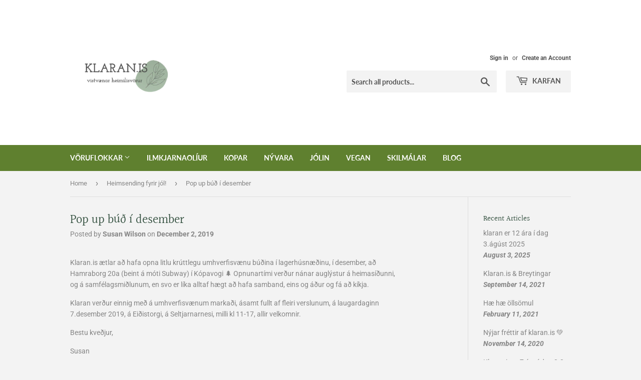

--- FILE ---
content_type: text/html; charset=utf-8
request_url: https://klaran.is/blogs/news/pop-up-bud-i-desember
body_size: 16381
content:
<!doctype html>
<html class="no-touch no-js">
<head>
  <script>(function(H){H.className=H.className.replace(/\bno-js\b/,'js')})(document.documentElement)</script>
  <!-- Basic page needs ================================================== -->
  <meta charset="utf-8">
  <meta http-equiv="X-UA-Compatible" content="IE=edge,chrome=1">

  
  <link rel="shortcut icon" href="//klaran.is/cdn/shop/files/logo_nytt_2021_agusta_d3977f0a-7dbd-4a8b-911a-921b94c3cc26_32x32.png?v=1699567030" type="image/png" />
  

  <!-- Title and description ================================================== -->
  <title>
  Pop up búð í desember &ndash; klaran.is 
  </title>

  
    <meta name="description" content="Klaran.is ætlar að hafa opna litlu krúttlegu umhverfisvænu búðina í lagerhúsnæðinu, í desember, að Hamraborg 20a (beint á móti Subway) í Kópavogi 🌲 Opnunartími verður nánar auglýstur á heimasíðunni, og á samfélagsmiðlunum, en svo er líka alltaf hægt að hafa samband, eins og áður og fá að kíkja. Klaran verður einnig með">
  

  <!-- Product meta ================================================== -->
  <!-- /snippets/social-meta-tags.liquid -->




<meta property="og:site_name" content="klaran.is ">
<meta property="og:url" content="https://klaran.is/blogs/news/pop-up-bud-i-desember">
<meta property="og:title" content="Pop up búð í desember">
<meta property="og:type" content="article">
<meta property="og:description" content="Klaran.is ætlar að hafa opna litlu krúttlegu umhverfisvænu búðina í lagerhúsnæðinu, í desember, að Hamraborg 20a (beint á móti Subway) í Kópavogi 🌲 Opnunartími verður nánar auglýstur á heimasíðunni, og á samfélagsmiðlunum, en svo er líka alltaf hægt að hafa samband, eins og áður og fá að kíkja.
Klaran verður einnig með á umhverfisvænum markaði, ásamt fullt af fleiri verslunum, á laugardaginn 7.desember 2019, á Eiðistorgi, á Seltjarnarnesi, milli kl 11-17, allir velkomnir.
Bestu kveðjur,
Susan
Klaran.is
 ">

<meta property="og:image" content="http://klaran.is/cdn/shop/articles/2018_des_advent-tapers_1_1200x1200.jpg?v=1575309237">
<meta property="og:image:secure_url" content="https://klaran.is/cdn/shop/articles/2018_des_advent-tapers_1_1200x1200.jpg?v=1575309237">


<meta name="twitter:card" content="summary_large_image">
<meta name="twitter:title" content="Pop up búð í desember">
<meta name="twitter:description" content="Klaran.is ætlar að hafa opna litlu krúttlegu umhverfisvænu búðina í lagerhúsnæðinu, í desember, að Hamraborg 20a (beint á móti Subway) í Kópavogi 🌲 Opnunartími verður nánar auglýstur á heimasíðunni, og á samfélagsmiðlunum, en svo er líka alltaf hægt að hafa samband, eins og áður og fá að kíkja.
Klaran verður einnig með á umhverfisvænum markaði, ásamt fullt af fleiri verslunum, á laugardaginn 7.desember 2019, á Eiðistorgi, á Seltjarnarnesi, milli kl 11-17, allir velkomnir.
Bestu kveðjur,
Susan
Klaran.is
 ">


  <!-- Helpers ================================================== -->
  <link rel="canonical" href="https://klaran.is/blogs/news/pop-up-bud-i-desember">
  <meta name="viewport" content="width=device-width,initial-scale=1">

  <!-- CSS ================================================== -->
  <link href="//klaran.is/cdn/shop/t/11/assets/theme.scss.css?v=57010299249422913621765793241" rel="stylesheet" type="text/css" media="all" />

  <!-- Header hook for plugins ================================================== -->
  <script>window.performance && window.performance.mark && window.performance.mark('shopify.content_for_header.start');</script><meta id="shopify-digital-wallet" name="shopify-digital-wallet" content="/2531707/digital_wallets/dialog">
<link rel="alternate" type="application/atom+xml" title="Feed" href="/blogs/news.atom" />
<link rel="alternate" hreflang="x-default" href="https://klaran.is/blogs/news/pop-up-bud-i-desember">
<link rel="alternate" hreflang="en" href="https://klaran.is/blogs/news/pop-up-bud-i-desember">
<link rel="alternate" hreflang="is" href="https://klaran.is/is/blogs/news/pop-up-bud-i-desember">
<script async="async" src="/checkouts/internal/preloads.js?locale=en-IS"></script>
<script id="shopify-features" type="application/json">{"accessToken":"97cd9a3886c31fe3474deca473c72dc3","betas":["rich-media-storefront-analytics"],"domain":"klaran.is","predictiveSearch":true,"shopId":2531707,"locale":"en"}</script>
<script>var Shopify = Shopify || {};
Shopify.shop = "klaran-is.myshopify.com";
Shopify.locale = "en";
Shopify.currency = {"active":"ISK","rate":"1.0"};
Shopify.country = "IS";
Shopify.theme = {"name":"Supply","id":95821889671,"schema_name":"Supply","schema_version":"8.9.19","theme_store_id":679,"role":"main"};
Shopify.theme.handle = "null";
Shopify.theme.style = {"id":null,"handle":null};
Shopify.cdnHost = "klaran.is/cdn";
Shopify.routes = Shopify.routes || {};
Shopify.routes.root = "/";</script>
<script type="module">!function(o){(o.Shopify=o.Shopify||{}).modules=!0}(window);</script>
<script>!function(o){function n(){var o=[];function n(){o.push(Array.prototype.slice.apply(arguments))}return n.q=o,n}var t=o.Shopify=o.Shopify||{};t.loadFeatures=n(),t.autoloadFeatures=n()}(window);</script>
<script id="shop-js-analytics" type="application/json">{"pageType":"article"}</script>
<script defer="defer" async type="module" src="//klaran.is/cdn/shopifycloud/shop-js/modules/v2/client.init-shop-cart-sync_BT-GjEfc.en.esm.js"></script>
<script defer="defer" async type="module" src="//klaran.is/cdn/shopifycloud/shop-js/modules/v2/chunk.common_D58fp_Oc.esm.js"></script>
<script defer="defer" async type="module" src="//klaran.is/cdn/shopifycloud/shop-js/modules/v2/chunk.modal_xMitdFEc.esm.js"></script>
<script type="module">
  await import("//klaran.is/cdn/shopifycloud/shop-js/modules/v2/client.init-shop-cart-sync_BT-GjEfc.en.esm.js");
await import("//klaran.is/cdn/shopifycloud/shop-js/modules/v2/chunk.common_D58fp_Oc.esm.js");
await import("//klaran.is/cdn/shopifycloud/shop-js/modules/v2/chunk.modal_xMitdFEc.esm.js");

  window.Shopify.SignInWithShop?.initShopCartSync?.({"fedCMEnabled":true,"windoidEnabled":true});

</script>
<script id="__st">var __st={"a":2531707,"offset":0,"reqid":"ca0f6828-3594-4316-b093-aeb9fab2b0f2-1769113958","pageurl":"klaran.is\/blogs\/news\/pop-up-bud-i-desember","s":"articles-383482069127","u":"2d1ebacb645c","p":"article","rtyp":"article","rid":383482069127};</script>
<script>window.ShopifyPaypalV4VisibilityTracking = true;</script>
<script id="captcha-bootstrap">!function(){'use strict';const t='contact',e='account',n='new_comment',o=[[t,t],['blogs',n],['comments',n],[t,'customer']],c=[[e,'customer_login'],[e,'guest_login'],[e,'recover_customer_password'],[e,'create_customer']],r=t=>t.map((([t,e])=>`form[action*='/${t}']:not([data-nocaptcha='true']) input[name='form_type'][value='${e}']`)).join(','),a=t=>()=>t?[...document.querySelectorAll(t)].map((t=>t.form)):[];function s(){const t=[...o],e=r(t);return a(e)}const i='password',u='form_key',d=['recaptcha-v3-token','g-recaptcha-response','h-captcha-response',i],f=()=>{try{return window.sessionStorage}catch{return}},m='__shopify_v',_=t=>t.elements[u];function p(t,e,n=!1){try{const o=window.sessionStorage,c=JSON.parse(o.getItem(e)),{data:r}=function(t){const{data:e,action:n}=t;return t[m]||n?{data:e,action:n}:{data:t,action:n}}(c);for(const[e,n]of Object.entries(r))t.elements[e]&&(t.elements[e].value=n);n&&o.removeItem(e)}catch(o){console.error('form repopulation failed',{error:o})}}const l='form_type',E='cptcha';function T(t){t.dataset[E]=!0}const w=window,h=w.document,L='Shopify',v='ce_forms',y='captcha';let A=!1;((t,e)=>{const n=(g='f06e6c50-85a8-45c8-87d0-21a2b65856fe',I='https://cdn.shopify.com/shopifycloud/storefront-forms-hcaptcha/ce_storefront_forms_captcha_hcaptcha.v1.5.2.iife.js',D={infoText:'Protected by hCaptcha',privacyText:'Privacy',termsText:'Terms'},(t,e,n)=>{const o=w[L][v],c=o.bindForm;if(c)return c(t,g,e,D).then(n);var r;o.q.push([[t,g,e,D],n]),r=I,A||(h.body.append(Object.assign(h.createElement('script'),{id:'captcha-provider',async:!0,src:r})),A=!0)});var g,I,D;w[L]=w[L]||{},w[L][v]=w[L][v]||{},w[L][v].q=[],w[L][y]=w[L][y]||{},w[L][y].protect=function(t,e){n(t,void 0,e),T(t)},Object.freeze(w[L][y]),function(t,e,n,w,h,L){const[v,y,A,g]=function(t,e,n){const i=e?o:[],u=t?c:[],d=[...i,...u],f=r(d),m=r(i),_=r(d.filter((([t,e])=>n.includes(e))));return[a(f),a(m),a(_),s()]}(w,h,L),I=t=>{const e=t.target;return e instanceof HTMLFormElement?e:e&&e.form},D=t=>v().includes(t);t.addEventListener('submit',(t=>{const e=I(t);if(!e)return;const n=D(e)&&!e.dataset.hcaptchaBound&&!e.dataset.recaptchaBound,o=_(e),c=g().includes(e)&&(!o||!o.value);(n||c)&&t.preventDefault(),c&&!n&&(function(t){try{if(!f())return;!function(t){const e=f();if(!e)return;const n=_(t);if(!n)return;const o=n.value;o&&e.removeItem(o)}(t);const e=Array.from(Array(32),(()=>Math.random().toString(36)[2])).join('');!function(t,e){_(t)||t.append(Object.assign(document.createElement('input'),{type:'hidden',name:u})),t.elements[u].value=e}(t,e),function(t,e){const n=f();if(!n)return;const o=[...t.querySelectorAll(`input[type='${i}']`)].map((({name:t})=>t)),c=[...d,...o],r={};for(const[a,s]of new FormData(t).entries())c.includes(a)||(r[a]=s);n.setItem(e,JSON.stringify({[m]:1,action:t.action,data:r}))}(t,e)}catch(e){console.error('failed to persist form',e)}}(e),e.submit())}));const S=(t,e)=>{t&&!t.dataset[E]&&(n(t,e.some((e=>e===t))),T(t))};for(const o of['focusin','change'])t.addEventListener(o,(t=>{const e=I(t);D(e)&&S(e,y())}));const B=e.get('form_key'),M=e.get(l),P=B&&M;t.addEventListener('DOMContentLoaded',(()=>{const t=y();if(P)for(const e of t)e.elements[l].value===M&&p(e,B);[...new Set([...A(),...v().filter((t=>'true'===t.dataset.shopifyCaptcha))])].forEach((e=>S(e,t)))}))}(h,new URLSearchParams(w.location.search),n,t,e,['guest_login'])})(!0,!0)}();</script>
<script integrity="sha256-4kQ18oKyAcykRKYeNunJcIwy7WH5gtpwJnB7kiuLZ1E=" data-source-attribution="shopify.loadfeatures" defer="defer" src="//klaran.is/cdn/shopifycloud/storefront/assets/storefront/load_feature-a0a9edcb.js" crossorigin="anonymous"></script>
<script data-source-attribution="shopify.dynamic_checkout.dynamic.init">var Shopify=Shopify||{};Shopify.PaymentButton=Shopify.PaymentButton||{isStorefrontPortableWallets:!0,init:function(){window.Shopify.PaymentButton.init=function(){};var t=document.createElement("script");t.src="https://klaran.is/cdn/shopifycloud/portable-wallets/latest/portable-wallets.en.js",t.type="module",document.head.appendChild(t)}};
</script>
<script data-source-attribution="shopify.dynamic_checkout.buyer_consent">
  function portableWalletsHideBuyerConsent(e){var t=document.getElementById("shopify-buyer-consent"),n=document.getElementById("shopify-subscription-policy-button");t&&n&&(t.classList.add("hidden"),t.setAttribute("aria-hidden","true"),n.removeEventListener("click",e))}function portableWalletsShowBuyerConsent(e){var t=document.getElementById("shopify-buyer-consent"),n=document.getElementById("shopify-subscription-policy-button");t&&n&&(t.classList.remove("hidden"),t.removeAttribute("aria-hidden"),n.addEventListener("click",e))}window.Shopify?.PaymentButton&&(window.Shopify.PaymentButton.hideBuyerConsent=portableWalletsHideBuyerConsent,window.Shopify.PaymentButton.showBuyerConsent=portableWalletsShowBuyerConsent);
</script>
<script data-source-attribution="shopify.dynamic_checkout.cart.bootstrap">document.addEventListener("DOMContentLoaded",(function(){function t(){return document.querySelector("shopify-accelerated-checkout-cart, shopify-accelerated-checkout")}if(t())Shopify.PaymentButton.init();else{new MutationObserver((function(e,n){t()&&(Shopify.PaymentButton.init(),n.disconnect())})).observe(document.body,{childList:!0,subtree:!0})}}));
</script>

<script>window.performance && window.performance.mark && window.performance.mark('shopify.content_for_header.end');</script>

  
  

  <script src="//klaran.is/cdn/shop/t/11/assets/jquery-2.2.3.min.js?v=58211863146907186831587784298" type="text/javascript"></script>

  <script src="//klaran.is/cdn/shop/t/11/assets/lazysizes.min.js?v=8147953233334221341587784298" async="async"></script>
  <script src="//klaran.is/cdn/shop/t/11/assets/vendor.js?v=106177282645720727331587784300" defer="defer"></script>
  <script src="//klaran.is/cdn/shop/t/11/assets/theme.js?v=61448699030141656651592659815" defer="defer"></script>


  



<link href="https://monorail-edge.shopifysvc.com" rel="dns-prefetch">
<script>(function(){if ("sendBeacon" in navigator && "performance" in window) {try {var session_token_from_headers = performance.getEntriesByType('navigation')[0].serverTiming.find(x => x.name == '_s').description;} catch {var session_token_from_headers = undefined;}var session_cookie_matches = document.cookie.match(/_shopify_s=([^;]*)/);var session_token_from_cookie = session_cookie_matches && session_cookie_matches.length === 2 ? session_cookie_matches[1] : "";var session_token = session_token_from_headers || session_token_from_cookie || "";function handle_abandonment_event(e) {var entries = performance.getEntries().filter(function(entry) {return /monorail-edge.shopifysvc.com/.test(entry.name);});if (!window.abandonment_tracked && entries.length === 0) {window.abandonment_tracked = true;var currentMs = Date.now();var navigation_start = performance.timing.navigationStart;var payload = {shop_id: 2531707,url: window.location.href,navigation_start,duration: currentMs - navigation_start,session_token,page_type: "article"};window.navigator.sendBeacon("https://monorail-edge.shopifysvc.com/v1/produce", JSON.stringify({schema_id: "online_store_buyer_site_abandonment/1.1",payload: payload,metadata: {event_created_at_ms: currentMs,event_sent_at_ms: currentMs}}));}}window.addEventListener('pagehide', handle_abandonment_event);}}());</script>
<script id="web-pixels-manager-setup">(function e(e,d,r,n,o){if(void 0===o&&(o={}),!Boolean(null===(a=null===(i=window.Shopify)||void 0===i?void 0:i.analytics)||void 0===a?void 0:a.replayQueue)){var i,a;window.Shopify=window.Shopify||{};var t=window.Shopify;t.analytics=t.analytics||{};var s=t.analytics;s.replayQueue=[],s.publish=function(e,d,r){return s.replayQueue.push([e,d,r]),!0};try{self.performance.mark("wpm:start")}catch(e){}var l=function(){var e={modern:/Edge?\/(1{2}[4-9]|1[2-9]\d|[2-9]\d{2}|\d{4,})\.\d+(\.\d+|)|Firefox\/(1{2}[4-9]|1[2-9]\d|[2-9]\d{2}|\d{4,})\.\d+(\.\d+|)|Chrom(ium|e)\/(9{2}|\d{3,})\.\d+(\.\d+|)|(Maci|X1{2}).+ Version\/(15\.\d+|(1[6-9]|[2-9]\d|\d{3,})\.\d+)([,.]\d+|)( \(\w+\)|)( Mobile\/\w+|) Safari\/|Chrome.+OPR\/(9{2}|\d{3,})\.\d+\.\d+|(CPU[ +]OS|iPhone[ +]OS|CPU[ +]iPhone|CPU IPhone OS|CPU iPad OS)[ +]+(15[._]\d+|(1[6-9]|[2-9]\d|\d{3,})[._]\d+)([._]\d+|)|Android:?[ /-](13[3-9]|1[4-9]\d|[2-9]\d{2}|\d{4,})(\.\d+|)(\.\d+|)|Android.+Firefox\/(13[5-9]|1[4-9]\d|[2-9]\d{2}|\d{4,})\.\d+(\.\d+|)|Android.+Chrom(ium|e)\/(13[3-9]|1[4-9]\d|[2-9]\d{2}|\d{4,})\.\d+(\.\d+|)|SamsungBrowser\/([2-9]\d|\d{3,})\.\d+/,legacy:/Edge?\/(1[6-9]|[2-9]\d|\d{3,})\.\d+(\.\d+|)|Firefox\/(5[4-9]|[6-9]\d|\d{3,})\.\d+(\.\d+|)|Chrom(ium|e)\/(5[1-9]|[6-9]\d|\d{3,})\.\d+(\.\d+|)([\d.]+$|.*Safari\/(?![\d.]+ Edge\/[\d.]+$))|(Maci|X1{2}).+ Version\/(10\.\d+|(1[1-9]|[2-9]\d|\d{3,})\.\d+)([,.]\d+|)( \(\w+\)|)( Mobile\/\w+|) Safari\/|Chrome.+OPR\/(3[89]|[4-9]\d|\d{3,})\.\d+\.\d+|(CPU[ +]OS|iPhone[ +]OS|CPU[ +]iPhone|CPU IPhone OS|CPU iPad OS)[ +]+(10[._]\d+|(1[1-9]|[2-9]\d|\d{3,})[._]\d+)([._]\d+|)|Android:?[ /-](13[3-9]|1[4-9]\d|[2-9]\d{2}|\d{4,})(\.\d+|)(\.\d+|)|Mobile Safari.+OPR\/([89]\d|\d{3,})\.\d+\.\d+|Android.+Firefox\/(13[5-9]|1[4-9]\d|[2-9]\d{2}|\d{4,})\.\d+(\.\d+|)|Android.+Chrom(ium|e)\/(13[3-9]|1[4-9]\d|[2-9]\d{2}|\d{4,})\.\d+(\.\d+|)|Android.+(UC? ?Browser|UCWEB|U3)[ /]?(15\.([5-9]|\d{2,})|(1[6-9]|[2-9]\d|\d{3,})\.\d+)\.\d+|SamsungBrowser\/(5\.\d+|([6-9]|\d{2,})\.\d+)|Android.+MQ{2}Browser\/(14(\.(9|\d{2,})|)|(1[5-9]|[2-9]\d|\d{3,})(\.\d+|))(\.\d+|)|K[Aa][Ii]OS\/(3\.\d+|([4-9]|\d{2,})\.\d+)(\.\d+|)/},d=e.modern,r=e.legacy,n=navigator.userAgent;return n.match(d)?"modern":n.match(r)?"legacy":"unknown"}(),u="modern"===l?"modern":"legacy",c=(null!=n?n:{modern:"",legacy:""})[u],f=function(e){return[e.baseUrl,"/wpm","/b",e.hashVersion,"modern"===e.buildTarget?"m":"l",".js"].join("")}({baseUrl:d,hashVersion:r,buildTarget:u}),m=function(e){var d=e.version,r=e.bundleTarget,n=e.surface,o=e.pageUrl,i=e.monorailEndpoint;return{emit:function(e){var a=e.status,t=e.errorMsg,s=(new Date).getTime(),l=JSON.stringify({metadata:{event_sent_at_ms:s},events:[{schema_id:"web_pixels_manager_load/3.1",payload:{version:d,bundle_target:r,page_url:o,status:a,surface:n,error_msg:t},metadata:{event_created_at_ms:s}}]});if(!i)return console&&console.warn&&console.warn("[Web Pixels Manager] No Monorail endpoint provided, skipping logging."),!1;try{return self.navigator.sendBeacon.bind(self.navigator)(i,l)}catch(e){}var u=new XMLHttpRequest;try{return u.open("POST",i,!0),u.setRequestHeader("Content-Type","text/plain"),u.send(l),!0}catch(e){return console&&console.warn&&console.warn("[Web Pixels Manager] Got an unhandled error while logging to Monorail."),!1}}}}({version:r,bundleTarget:l,surface:e.surface,pageUrl:self.location.href,monorailEndpoint:e.monorailEndpoint});try{o.browserTarget=l,function(e){var d=e.src,r=e.async,n=void 0===r||r,o=e.onload,i=e.onerror,a=e.sri,t=e.scriptDataAttributes,s=void 0===t?{}:t,l=document.createElement("script"),u=document.querySelector("head"),c=document.querySelector("body");if(l.async=n,l.src=d,a&&(l.integrity=a,l.crossOrigin="anonymous"),s)for(var f in s)if(Object.prototype.hasOwnProperty.call(s,f))try{l.dataset[f]=s[f]}catch(e){}if(o&&l.addEventListener("load",o),i&&l.addEventListener("error",i),u)u.appendChild(l);else{if(!c)throw new Error("Did not find a head or body element to append the script");c.appendChild(l)}}({src:f,async:!0,onload:function(){if(!function(){var e,d;return Boolean(null===(d=null===(e=window.Shopify)||void 0===e?void 0:e.analytics)||void 0===d?void 0:d.initialized)}()){var d=window.webPixelsManager.init(e)||void 0;if(d){var r=window.Shopify.analytics;r.replayQueue.forEach((function(e){var r=e[0],n=e[1],o=e[2];d.publishCustomEvent(r,n,o)})),r.replayQueue=[],r.publish=d.publishCustomEvent,r.visitor=d.visitor,r.initialized=!0}}},onerror:function(){return m.emit({status:"failed",errorMsg:"".concat(f," has failed to load")})},sri:function(e){var d=/^sha384-[A-Za-z0-9+/=]+$/;return"string"==typeof e&&d.test(e)}(c)?c:"",scriptDataAttributes:o}),m.emit({status:"loading"})}catch(e){m.emit({status:"failed",errorMsg:(null==e?void 0:e.message)||"Unknown error"})}}})({shopId: 2531707,storefrontBaseUrl: "https://klaran.is",extensionsBaseUrl: "https://extensions.shopifycdn.com/cdn/shopifycloud/web-pixels-manager",monorailEndpoint: "https://monorail-edge.shopifysvc.com/unstable/produce_batch",surface: "storefront-renderer",enabledBetaFlags: ["2dca8a86"],webPixelsConfigList: [{"id":"110231713","eventPayloadVersion":"v1","runtimeContext":"LAX","scriptVersion":"1","type":"CUSTOM","privacyPurposes":["ANALYTICS"],"name":"Google Analytics tag (migrated)"},{"id":"shopify-app-pixel","configuration":"{}","eventPayloadVersion":"v1","runtimeContext":"STRICT","scriptVersion":"0450","apiClientId":"shopify-pixel","type":"APP","privacyPurposes":["ANALYTICS","MARKETING"]},{"id":"shopify-custom-pixel","eventPayloadVersion":"v1","runtimeContext":"LAX","scriptVersion":"0450","apiClientId":"shopify-pixel","type":"CUSTOM","privacyPurposes":["ANALYTICS","MARKETING"]}],isMerchantRequest: false,initData: {"shop":{"name":"klaran.is ","paymentSettings":{"currencyCode":"ISK"},"myshopifyDomain":"klaran-is.myshopify.com","countryCode":"IS","storefrontUrl":"https:\/\/klaran.is"},"customer":null,"cart":null,"checkout":null,"productVariants":[],"purchasingCompany":null},},"https://klaran.is/cdn","fcfee988w5aeb613cpc8e4bc33m6693e112",{"modern":"","legacy":""},{"shopId":"2531707","storefrontBaseUrl":"https:\/\/klaran.is","extensionBaseUrl":"https:\/\/extensions.shopifycdn.com\/cdn\/shopifycloud\/web-pixels-manager","surface":"storefront-renderer","enabledBetaFlags":"[\"2dca8a86\"]","isMerchantRequest":"false","hashVersion":"fcfee988w5aeb613cpc8e4bc33m6693e112","publish":"custom","events":"[[\"page_viewed\",{}]]"});</script><script>
  window.ShopifyAnalytics = window.ShopifyAnalytics || {};
  window.ShopifyAnalytics.meta = window.ShopifyAnalytics.meta || {};
  window.ShopifyAnalytics.meta.currency = 'ISK';
  var meta = {"page":{"pageType":"article","resourceType":"article","resourceId":383482069127,"requestId":"ca0f6828-3594-4316-b093-aeb9fab2b0f2-1769113958"}};
  for (var attr in meta) {
    window.ShopifyAnalytics.meta[attr] = meta[attr];
  }
</script>
<script class="analytics">
  (function () {
    var customDocumentWrite = function(content) {
      var jquery = null;

      if (window.jQuery) {
        jquery = window.jQuery;
      } else if (window.Checkout && window.Checkout.$) {
        jquery = window.Checkout.$;
      }

      if (jquery) {
        jquery('body').append(content);
      }
    };

    var hasLoggedConversion = function(token) {
      if (token) {
        return document.cookie.indexOf('loggedConversion=' + token) !== -1;
      }
      return false;
    }

    var setCookieIfConversion = function(token) {
      if (token) {
        var twoMonthsFromNow = new Date(Date.now());
        twoMonthsFromNow.setMonth(twoMonthsFromNow.getMonth() + 2);

        document.cookie = 'loggedConversion=' + token + '; expires=' + twoMonthsFromNow;
      }
    }

    var trekkie = window.ShopifyAnalytics.lib = window.trekkie = window.trekkie || [];
    if (trekkie.integrations) {
      return;
    }
    trekkie.methods = [
      'identify',
      'page',
      'ready',
      'track',
      'trackForm',
      'trackLink'
    ];
    trekkie.factory = function(method) {
      return function() {
        var args = Array.prototype.slice.call(arguments);
        args.unshift(method);
        trekkie.push(args);
        return trekkie;
      };
    };
    for (var i = 0; i < trekkie.methods.length; i++) {
      var key = trekkie.methods[i];
      trekkie[key] = trekkie.factory(key);
    }
    trekkie.load = function(config) {
      trekkie.config = config || {};
      trekkie.config.initialDocumentCookie = document.cookie;
      var first = document.getElementsByTagName('script')[0];
      var script = document.createElement('script');
      script.type = 'text/javascript';
      script.onerror = function(e) {
        var scriptFallback = document.createElement('script');
        scriptFallback.type = 'text/javascript';
        scriptFallback.onerror = function(error) {
                var Monorail = {
      produce: function produce(monorailDomain, schemaId, payload) {
        var currentMs = new Date().getTime();
        var event = {
          schema_id: schemaId,
          payload: payload,
          metadata: {
            event_created_at_ms: currentMs,
            event_sent_at_ms: currentMs
          }
        };
        return Monorail.sendRequest("https://" + monorailDomain + "/v1/produce", JSON.stringify(event));
      },
      sendRequest: function sendRequest(endpointUrl, payload) {
        // Try the sendBeacon API
        if (window && window.navigator && typeof window.navigator.sendBeacon === 'function' && typeof window.Blob === 'function' && !Monorail.isIos12()) {
          var blobData = new window.Blob([payload], {
            type: 'text/plain'
          });

          if (window.navigator.sendBeacon(endpointUrl, blobData)) {
            return true;
          } // sendBeacon was not successful

        } // XHR beacon

        var xhr = new XMLHttpRequest();

        try {
          xhr.open('POST', endpointUrl);
          xhr.setRequestHeader('Content-Type', 'text/plain');
          xhr.send(payload);
        } catch (e) {
          console.log(e);
        }

        return false;
      },
      isIos12: function isIos12() {
        return window.navigator.userAgent.lastIndexOf('iPhone; CPU iPhone OS 12_') !== -1 || window.navigator.userAgent.lastIndexOf('iPad; CPU OS 12_') !== -1;
      }
    };
    Monorail.produce('monorail-edge.shopifysvc.com',
      'trekkie_storefront_load_errors/1.1',
      {shop_id: 2531707,
      theme_id: 95821889671,
      app_name: "storefront",
      context_url: window.location.href,
      source_url: "//klaran.is/cdn/s/trekkie.storefront.46a754ac07d08c656eb845cfbf513dd9a18d4ced.min.js"});

        };
        scriptFallback.async = true;
        scriptFallback.src = '//klaran.is/cdn/s/trekkie.storefront.46a754ac07d08c656eb845cfbf513dd9a18d4ced.min.js';
        first.parentNode.insertBefore(scriptFallback, first);
      };
      script.async = true;
      script.src = '//klaran.is/cdn/s/trekkie.storefront.46a754ac07d08c656eb845cfbf513dd9a18d4ced.min.js';
      first.parentNode.insertBefore(script, first);
    };
    trekkie.load(
      {"Trekkie":{"appName":"storefront","development":false,"defaultAttributes":{"shopId":2531707,"isMerchantRequest":null,"themeId":95821889671,"themeCityHash":"2809866145062667421","contentLanguage":"en","currency":"ISK","eventMetadataId":"4c51bba9-3f66-4b40-8445-7fd22b96c792"},"isServerSideCookieWritingEnabled":true,"monorailRegion":"shop_domain","enabledBetaFlags":["65f19447"]},"Session Attribution":{},"S2S":{"facebookCapiEnabled":false,"source":"trekkie-storefront-renderer","apiClientId":580111}}
    );

    var loaded = false;
    trekkie.ready(function() {
      if (loaded) return;
      loaded = true;

      window.ShopifyAnalytics.lib = window.trekkie;

      var originalDocumentWrite = document.write;
      document.write = customDocumentWrite;
      try { window.ShopifyAnalytics.merchantGoogleAnalytics.call(this); } catch(error) {};
      document.write = originalDocumentWrite;

      window.ShopifyAnalytics.lib.page(null,{"pageType":"article","resourceType":"article","resourceId":383482069127,"requestId":"ca0f6828-3594-4316-b093-aeb9fab2b0f2-1769113958","shopifyEmitted":true});

      var match = window.location.pathname.match(/checkouts\/(.+)\/(thank_you|post_purchase)/)
      var token = match? match[1]: undefined;
      if (!hasLoggedConversion(token)) {
        setCookieIfConversion(token);
        
      }
    });


        var eventsListenerScript = document.createElement('script');
        eventsListenerScript.async = true;
        eventsListenerScript.src = "//klaran.is/cdn/shopifycloud/storefront/assets/shop_events_listener-3da45d37.js";
        document.getElementsByTagName('head')[0].appendChild(eventsListenerScript);

})();</script>
  <script>
  if (!window.ga || (window.ga && typeof window.ga !== 'function')) {
    window.ga = function ga() {
      (window.ga.q = window.ga.q || []).push(arguments);
      if (window.Shopify && window.Shopify.analytics && typeof window.Shopify.analytics.publish === 'function') {
        window.Shopify.analytics.publish("ga_stub_called", {}, {sendTo: "google_osp_migration"});
      }
      console.error("Shopify's Google Analytics stub called with:", Array.from(arguments), "\nSee https://help.shopify.com/manual/promoting-marketing/pixels/pixel-migration#google for more information.");
    };
    if (window.Shopify && window.Shopify.analytics && typeof window.Shopify.analytics.publish === 'function') {
      window.Shopify.analytics.publish("ga_stub_initialized", {}, {sendTo: "google_osp_migration"});
    }
  }
</script>
<script
  defer
  src="https://klaran.is/cdn/shopifycloud/perf-kit/shopify-perf-kit-3.0.4.min.js"
  data-application="storefront-renderer"
  data-shop-id="2531707"
  data-render-region="gcp-us-central1"
  data-page-type="article"
  data-theme-instance-id="95821889671"
  data-theme-name="Supply"
  data-theme-version="8.9.19"
  data-monorail-region="shop_domain"
  data-resource-timing-sampling-rate="10"
  data-shs="true"
  data-shs-beacon="true"
  data-shs-export-with-fetch="true"
  data-shs-logs-sample-rate="1"
  data-shs-beacon-endpoint="https://klaran.is/api/collect"
></script>
</head>
<body id="pop-up-bud-i-desember" class="template-article">

  <div id="shopify-section-header" class="shopify-section header-section"><header class="site-header" role="banner" data-section-id="header" data-section-type="header-section">
  <div class="wrapper">

    <div class="grid--full">
      <div class="grid-item large--one-half">
        
          <div class="h1 header-logo" itemscope itemtype="http://schema.org/Organization">
        
          
          

          <a href="/" itemprop="url">
            <div class="lazyload__image-wrapper no-js header-logo__image" style="max-width:200px;">
              <div style="padding-top:100.0%;">
                <img class="lazyload js"
                  data-src="//klaran.is/cdn/shop/files/logo_nytt_2021_agusta_{width}x.png?v=1628894739"
                  data-widths="[180, 360, 540, 720, 900, 1080, 1296, 1512, 1728, 2048]"
                  data-aspectratio="1.0"
                  data-sizes="auto"
                  alt="klaran.is "
                  style="width:200px;">
              </div>
            </div>
            <noscript>
              
              <img src="//klaran.is/cdn/shop/files/logo_nytt_2021_agusta_200x.png?v=1628894739"
                srcset="//klaran.is/cdn/shop/files/logo_nytt_2021_agusta_200x.png?v=1628894739 1x, //klaran.is/cdn/shop/files/logo_nytt_2021_agusta_200x@2x.png?v=1628894739 2x"
                alt="klaran.is "
                itemprop="logo"
                style="max-width:200px;">
            </noscript>
          </a>
          
        
          </div>
        
      </div>

      <div class="grid-item large--one-half text-center large--text-right">
        
          <div class="site-header--text-links medium-down--hide">
            

            
              <span class="site-header--meta-links medium-down--hide">
                
                  <a href="/account/login" id="customer_login_link">Sign in</a>
                  <span class="site-header--spacer">or</span>
                  <a href="/account/register" id="customer_register_link">Create an Account</a>
                
              </span>
            
          </div>

          <br class="medium-down--hide">
        

        <form action="/search" method="get" class="search-bar" role="search">
  <input type="hidden" name="type" value="product">

  <input type="search" name="q" value="" placeholder="Search all products..." aria-label="Search all products...">
  <button type="submit" class="search-bar--submit icon-fallback-text">
    <span class="icon icon-search" aria-hidden="true"></span>
    <span class="fallback-text">Search</span>
  </button>
</form>


        <a href="/cart" class="header-cart-btn cart-toggle">
          <span class="icon icon-cart"></span>
          Karfan  <span class="cart-count cart-badge--desktop hidden-count">0</span>
        </a>
      </div>
    </div>

  </div>
</header>

<div id="mobileNavBar">
  <div class="display-table-cell">
    <button class="menu-toggle mobileNavBar-link" aria-controls="navBar" aria-expanded="false"><span class="icon icon-hamburger" aria-hidden="true"></span>Menu</button>
  </div>
  <div class="display-table-cell">
    <a href="/cart" class="cart-toggle mobileNavBar-link">
      <span class="icon icon-cart"></span>
      Karfan  <span class="cart-count hidden-count">0</span>
    </a>
  </div>
</div>

<nav class="nav-bar" id="navBar" role="navigation">
  <div class="wrapper">
    <form action="/search" method="get" class="search-bar" role="search">
  <input type="hidden" name="type" value="product">

  <input type="search" name="q" value="" placeholder="Search all products..." aria-label="Search all products...">
  <button type="submit" class="search-bar--submit icon-fallback-text">
    <span class="icon icon-search" aria-hidden="true"></span>
    <span class="fallback-text">Search</span>
  </button>
</form>

    <ul class="mobile-nav" id="MobileNav">
  
  <li class="large--hide">
    <a href="/">Home</a>
  </li>
  
  
    
      
      <li
        class="mobile-nav--has-dropdown "
        aria-haspopup="true">
        <a
          href="/collections/sapu-og-harvorur"
          class="mobile-nav--link"
          data-meganav-type="parent"
          >
            Vöruflokkar
        </a>
        <button class="icon icon-arrow-down mobile-nav--button"
          aria-expanded="false"
          aria-label="Vöruflokkar Menu">
        </button>
        <ul
          id="MenuParent-1"
          class="mobile-nav--dropdown mobile-nav--has-grandchildren"
          data-meganav-dropdown>
          
            
              <li>
                <a
                  href="/collections/ilmkjarnaoliur"
                  class="mobile-nav--link"
                  data-meganav-type="child"
                  >
                    Ilmkjarnaolíur
                </a>
              </li>
            
          
            
            
              <li
                class="mobile-nav--has-dropdown mobile-nav--has-dropdown-grandchild "
                aria-haspopup="true">
                <a
                  href="/collections/sapu-og-harvorur"
                  class="mobile-nav--link"
                  data-meganav-type="parent"
                  >
                    Líkami &amp; Hár
                </a>
                <button class="icon icon-arrow-down mobile-nav--button"
                  aria-expanded="false"
                  aria-label="Líkami &amp; Hár Menu">
                </button>
                <ul
                  id="MenuChildren-1-2"
                  class="mobile-nav--dropdown-grandchild"
                  data-meganav-dropdown>
                  
                    <li>
                      <a
                        href="/collections/fyrir-feitt-har"
                        class="mobile-nav--link"
                        data-meganav-type="child"
                        >
                          Fyrir feitt hár
                        </a>
                    </li>
                  
                    <li>
                      <a
                        href="/collections/harsapustykki-sem-hentar-flestum"
                        class="mobile-nav--link"
                        data-meganav-type="child"
                        >
                          Hársápustykki sem hentar flestum
                        </a>
                    </li>
                  
                    <li>
                      <a
                        href="/collections/fyrir-thurrt-har"
                        class="mobile-nav--link"
                        data-meganav-type="child"
                        >
                          Fyrir þurrt hár
                        </a>
                    </li>
                  
                    <li>
                      <a
                        href="/collections/fyrir-flosu"
                        class="mobile-nav--link"
                        data-meganav-type="child"
                        >
                          Fyrir flösu
                        </a>
                    </li>
                  
                    <li>
                      <a
                        href="/collections/fyrir-vidkvaema-hud"
                        class="mobile-nav--link"
                        data-meganav-type="child"
                        >
                          Fyrir viðkvæma húð
                        </a>
                    </li>
                  
                    <li>
                      <a
                        href="/collections/fyrir-feita-hud"
                        class="mobile-nav--link"
                        data-meganav-type="child"
                        >
                          Fyrir feita húð
                        </a>
                    </li>
                  
                    <li>
                      <a
                        href="/products/copy-of-lifraen-harsapa-babassu-og-marsh-mallow-ny-vara"
                        class="mobile-nav--link"
                        data-meganav-type="child"
                        >
                          Vegan
                        </a>
                    </li>
                  
                </ul>
              </li>
            
          
            
              <li>
                <a
                  href="/collections/kopar"
                  class="mobile-nav--link"
                  data-meganav-type="child"
                  >
                    Kopar
                </a>
              </li>
            
          
            
              <li>
                <a
                  href="/collections/ny-vara"
                  class="mobile-nav--link"
                  data-meganav-type="child"
                  >
                    Ný vara
                </a>
              </li>
            
          
            
              <li>
                <a
                  href="/collections/jolin-1"
                  class="mobile-nav--link"
                  data-meganav-type="child"
                  >
                    jólin
                </a>
              </li>
            
          
            
              <li>
                <a
                  href="/collections/gjafir-kr-500-3000"
                  class="mobile-nav--link"
                  data-meganav-type="child"
                  >
                    Gjafir kr 500 - 3000
                </a>
              </li>
            
          
            
              <li>
                <a
                  href="/collections/gjafir-kr-3-000-10-2"
                  class="mobile-nav--link"
                  data-meganav-type="child"
                  >
                    Gjafir kr 3.000 - 10.000
                </a>
              </li>
            
          
            
              <li>
                <a
                  href="/collections/gjafir-kr-10-000-15-000"
                  class="mobile-nav--link"
                  data-meganav-type="child"
                  >
                    Gjafir kr 10.000 - 15.000
                </a>
              </li>
            
          
            
              <li>
                <a
                  href="/collections/gaeludyr"
                  class="mobile-nav--link"
                  data-meganav-type="child"
                  >
                    Gæludýr
                </a>
              </li>
            
          
            
            
              <li
                class="mobile-nav--has-dropdown mobile-nav--has-dropdown-grandchild "
                aria-haspopup="true">
                <a
                  href="/collections/a-ferdinni"
                  class="mobile-nav--link"
                  data-meganav-type="parent"
                  >
                    Á ferđinni 
                </a>
                <button class="icon icon-arrow-down mobile-nav--button"
                  aria-expanded="false"
                  aria-label="Á ferđinni  Menu">
                </button>
                <ul
                  id="MenuChildren-1-10"
                  class="mobile-nav--dropdown-grandchild"
                  data-meganav-dropdown>
                  
                    <li>
                      <a
                        href="/collections/nestisbox"
                        class="mobile-nav--link"
                        data-meganav-type="child"
                        >
                          Nestisbox
                        </a>
                    </li>
                  
                    <li>
                      <a
                        href="/collections/floskur-brusar"
                        class="mobile-nav--link"
                        data-meganav-type="child"
                        >
                          Flöskur &amp; ferðamál
                        </a>
                    </li>
                  
                    <li>
                      <a
                        href="/collections/matvaelaumbudir-ur-byflugnavaxi"
                        class="mobile-nav--link"
                        data-meganav-type="child"
                        >
                          Matvælaumbúðir úr býflugnavaxi
                        </a>
                    </li>
                  
                    <li>
                      <a
                        href="/products/copy-of-1-endurnytanlegur-nestispoki-raud-og-bla-velmenni"
                        class="mobile-nav--link"
                        data-meganav-type="child"
                        >
                          Endurnýtanlegir nestispokar
                        </a>
                    </li>
                  
                    <li>
                      <a
                        href="/products/1-endurnytanlegir-nestispokar"
                        class="mobile-nav--link"
                        data-meganav-type="child"
                        >
                          Endurnýtanlegir nestispokar
                        </a>
                    </li>
                  
                    <li>
                      <a
                        href="/products/copy-of-endurnytanlegur-nestispoki-med-bloma-mynstri"
                        class="mobile-nav--link"
                        data-meganav-type="child"
                        >
                          Endurnýtanlegir nestispokar
                        </a>
                    </li>
                  
                </ul>
              </li>
            
          
            
              <li>
                <a
                  href="/collections/byflugnavaxkerti"
                  class="mobile-nav--link"
                  data-meganav-type="child"
                  >
                    Býflugnavaxkerti
                </a>
              </li>
            
          
            
            
              <li
                class="mobile-nav--has-dropdown mobile-nav--has-dropdown-grandchild "
                aria-haspopup="true">
                <a
                  href="/collections/heimilid"
                  class="mobile-nav--link"
                  data-meganav-type="parent"
                  >
                    Heimilið
                </a>
                <button class="icon icon-arrow-down mobile-nav--button"
                  aria-expanded="false"
                  aria-label="Heimilið Menu">
                </button>
                <ul
                  id="MenuChildren-1-12"
                  class="mobile-nav--dropdown-grandchild"
                  data-meganav-dropdown>
                  
                    <li>
                      <a
                        href="/collections/eldhus"
                        class="mobile-nav--link"
                        data-meganav-type="child"
                        >
                          Eldhús
                        </a>
                    </li>
                  
                    <li>
                      <a
                        href="/collections/kaffivorur"
                        class="mobile-nav--link"
                        data-meganav-type="child"
                        >
                          Kaffivörur
                        </a>
                    </li>
                  
                    <li>
                      <a
                        href="/collections/naudsynjavara-heimilisins"
                        class="mobile-nav--link"
                        data-meganav-type="child"
                        >
                          Nauðsynjavara heimilisins
                        </a>
                    </li>
                  
                    <li>
                      <a
                        href="/products/bambus-serviettur-gledi-gledi-33x33cm"
                        class="mobile-nav--link"
                        data-meganav-type="child"
                        >
                          Bambus servíettur
                        </a>
                    </li>
                  
                    <li>
                      <a
                        href="/products/copy-of-bambus-seviettur-33x33cm-chic-mic"
                        class="mobile-nav--link"
                        data-meganav-type="child"
                        >
                          Bambus servíettur
                        </a>
                    </li>
                  
                    <li>
                      <a
                        href="/products/bambus-serviettur-i-bloma-33x33-cm-copy"
                        class="mobile-nav--link"
                        data-meganav-type="child"
                        >
                          Bambus servíettur
                        </a>
                    </li>
                  
                    <li>
                      <a
                        href="/products/bambus-serviettur-namaaahste-33x33cm-copy"
                        class="mobile-nav--link"
                        data-meganav-type="child"
                        >
                          Bambus servíettur
                        </a>
                    </li>
                  
                    <li>
                      <a
                        href="/products/bambus-serviettur-jolakofi-33x33cm"
                        class="mobile-nav--link"
                        data-meganav-type="child"
                        >
                          Bambus servíettur
                        </a>
                    </li>
                  
                    <li>
                      <a
                        href="/products/bambus-serviettur-gledi-gledi-33x33cm-copy"
                        class="mobile-nav--link"
                        data-meganav-type="child"
                        >
                          Bambus servíettur
                        </a>
                    </li>
                  
                    <li>
                      <a
                        href="/products/copy-of-bambus-seviettur-33x33cm-jolabill-chicmic"
                        class="mobile-nav--link"
                        data-meganav-type="child"
                        >
                          Bambus servíettur
                        </a>
                    </li>
                  
                    <li>
                      <a
                        href="/products/copy-of-bambus-seviettur-33x33cm-jolabill-chicmic"
                        class="mobile-nav--link"
                        data-meganav-type="child"
                        >
                          Bambus servíettur
                        </a>
                    </li>
                  
                </ul>
              </li>
            
          
            
              <li>
                <a
                  href="/collections/bambusvorur"
                  class="mobile-nav--link"
                  data-meganav-type="child"
                  >
                    Bambusvörur
                </a>
              </li>
            
          
            
              <li>
                <a
                  href="/collections/minnisbaekur"
                  class="mobile-nav--link"
                  data-meganav-type="child"
                  >
                    Minnisbækur
                </a>
              </li>
            
          
        </ul>
      </li>
    
  
    
      <li>
        <a
          href="/collections/ilmkjarnaoliur"
          class="mobile-nav--link"
          data-meganav-type="child"
          >
            Ilmkjarnaolíur
        </a>
      </li>
    
  
    
      <li>
        <a
          href="/collections/kopar"
          class="mobile-nav--link"
          data-meganav-type="child"
          >
            Kopar
        </a>
      </li>
    
  
    
      <li>
        <a
          href="/collections/ny-vara"
          class="mobile-nav--link"
          data-meganav-type="child"
          >
            Ný vara
        </a>
      </li>
    
  
    
      <li>
        <a
          href="/collections/jolin-1"
          class="mobile-nav--link"
          data-meganav-type="child"
          >
            jólin
        </a>
      </li>
    
  
    
      <li>
        <a
          href="/collections/vegan/Vegan"
          class="mobile-nav--link"
          data-meganav-type="child"
          >
            Vegan
        </a>
      </li>
    
  
    
      <li>
        <a
          href="/policies/legal-notice"
          class="mobile-nav--link"
          data-meganav-type="child"
          >
            Skilmálar
        </a>
      </li>
    
  
    
      <li class="mobile-nav--active">
        <a
          href="/blogs/news"
          class="mobile-nav--link"
          data-meganav-type="child"
          aria-current="page">
            Blog
        </a>
      </li>
    
  

  
    
      <li class="customer-navlink large--hide"><a href="/account/login" id="customer_login_link">Sign in</a></li>
      <li class="customer-navlink large--hide"><a href="/account/register" id="customer_register_link">Create an Account</a></li>
    
  
</ul>

    <ul class="site-nav" id="AccessibleNav">
  
  <li class="large--hide">
    <a href="/">Home</a>
  </li>
  
  
    
      
      <li
        class="site-nav--has-dropdown "
        aria-haspopup="true">
        <a
          href="/collections/sapu-og-harvorur"
          class="site-nav--link"
          data-meganav-type="parent"
          aria-controls="MenuParent-1"
          aria-expanded="false"
          >
            Vöruflokkar
            <span class="icon icon-arrow-down" aria-hidden="true"></span>
        </a>
        <ul
          id="MenuParent-1"
          class="site-nav--dropdown site-nav--has-grandchildren"
          data-meganav-dropdown>
          
            
              <li>
                <a
                  href="/collections/ilmkjarnaoliur"
                  class="site-nav--link"
                  data-meganav-type="child"
                  
                  tabindex="-1">
                    Ilmkjarnaolíur
                </a>
              </li>
            
          
            
            
              <li
                class="site-nav--has-dropdown site-nav--has-dropdown-grandchild "
                aria-haspopup="true">
                <a
                  href="/collections/sapu-og-harvorur"
                  class="site-nav--link"
                  aria-controls="MenuChildren-1-2"
                  data-meganav-type="parent"
                  
                  tabindex="-1">
                    Líkami &amp; Hár
                    <span class="icon icon-arrow-down" aria-hidden="true"></span>
                </a>
                <ul
                  id="MenuChildren-1-2"
                  class="site-nav--dropdown-grandchild"
                  data-meganav-dropdown>
                  
                    <li>
                      <a
                        href="/collections/fyrir-feitt-har"
                        class="site-nav--link"
                        data-meganav-type="child"
                        
                        tabindex="-1">
                          Fyrir feitt hár
                        </a>
                    </li>
                  
                    <li>
                      <a
                        href="/collections/harsapustykki-sem-hentar-flestum"
                        class="site-nav--link"
                        data-meganav-type="child"
                        
                        tabindex="-1">
                          Hársápustykki sem hentar flestum
                        </a>
                    </li>
                  
                    <li>
                      <a
                        href="/collections/fyrir-thurrt-har"
                        class="site-nav--link"
                        data-meganav-type="child"
                        
                        tabindex="-1">
                          Fyrir þurrt hár
                        </a>
                    </li>
                  
                    <li>
                      <a
                        href="/collections/fyrir-flosu"
                        class="site-nav--link"
                        data-meganav-type="child"
                        
                        tabindex="-1">
                          Fyrir flösu
                        </a>
                    </li>
                  
                    <li>
                      <a
                        href="/collections/fyrir-vidkvaema-hud"
                        class="site-nav--link"
                        data-meganav-type="child"
                        
                        tabindex="-1">
                          Fyrir viðkvæma húð
                        </a>
                    </li>
                  
                    <li>
                      <a
                        href="/collections/fyrir-feita-hud"
                        class="site-nav--link"
                        data-meganav-type="child"
                        
                        tabindex="-1">
                          Fyrir feita húð
                        </a>
                    </li>
                  
                    <li>
                      <a
                        href="/products/copy-of-lifraen-harsapa-babassu-og-marsh-mallow-ny-vara"
                        class="site-nav--link"
                        data-meganav-type="child"
                        
                        tabindex="-1">
                          Vegan
                        </a>
                    </li>
                  
                </ul>
              </li>
            
          
            
              <li>
                <a
                  href="/collections/kopar"
                  class="site-nav--link"
                  data-meganav-type="child"
                  
                  tabindex="-1">
                    Kopar
                </a>
              </li>
            
          
            
              <li>
                <a
                  href="/collections/ny-vara"
                  class="site-nav--link"
                  data-meganav-type="child"
                  
                  tabindex="-1">
                    Ný vara
                </a>
              </li>
            
          
            
              <li>
                <a
                  href="/collections/jolin-1"
                  class="site-nav--link"
                  data-meganav-type="child"
                  
                  tabindex="-1">
                    jólin
                </a>
              </li>
            
          
            
              <li>
                <a
                  href="/collections/gjafir-kr-500-3000"
                  class="site-nav--link"
                  data-meganav-type="child"
                  
                  tabindex="-1">
                    Gjafir kr 500 - 3000
                </a>
              </li>
            
          
            
              <li>
                <a
                  href="/collections/gjafir-kr-3-000-10-2"
                  class="site-nav--link"
                  data-meganav-type="child"
                  
                  tabindex="-1">
                    Gjafir kr 3.000 - 10.000
                </a>
              </li>
            
          
            
              <li>
                <a
                  href="/collections/gjafir-kr-10-000-15-000"
                  class="site-nav--link"
                  data-meganav-type="child"
                  
                  tabindex="-1">
                    Gjafir kr 10.000 - 15.000
                </a>
              </li>
            
          
            
              <li>
                <a
                  href="/collections/gaeludyr"
                  class="site-nav--link"
                  data-meganav-type="child"
                  
                  tabindex="-1">
                    Gæludýr
                </a>
              </li>
            
          
            
            
              <li
                class="site-nav--has-dropdown site-nav--has-dropdown-grandchild "
                aria-haspopup="true">
                <a
                  href="/collections/a-ferdinni"
                  class="site-nav--link"
                  aria-controls="MenuChildren-1-10"
                  data-meganav-type="parent"
                  
                  tabindex="-1">
                    Á ferđinni 
                    <span class="icon icon-arrow-down" aria-hidden="true"></span>
                </a>
                <ul
                  id="MenuChildren-1-10"
                  class="site-nav--dropdown-grandchild"
                  data-meganav-dropdown>
                  
                    <li>
                      <a
                        href="/collections/nestisbox"
                        class="site-nav--link"
                        data-meganav-type="child"
                        
                        tabindex="-1">
                          Nestisbox
                        </a>
                    </li>
                  
                    <li>
                      <a
                        href="/collections/floskur-brusar"
                        class="site-nav--link"
                        data-meganav-type="child"
                        
                        tabindex="-1">
                          Flöskur &amp; ferðamál
                        </a>
                    </li>
                  
                    <li>
                      <a
                        href="/collections/matvaelaumbudir-ur-byflugnavaxi"
                        class="site-nav--link"
                        data-meganav-type="child"
                        
                        tabindex="-1">
                          Matvælaumbúðir úr býflugnavaxi
                        </a>
                    </li>
                  
                    <li>
                      <a
                        href="/products/copy-of-1-endurnytanlegur-nestispoki-raud-og-bla-velmenni"
                        class="site-nav--link"
                        data-meganav-type="child"
                        
                        tabindex="-1">
                          Endurnýtanlegir nestispokar
                        </a>
                    </li>
                  
                    <li>
                      <a
                        href="/products/1-endurnytanlegir-nestispokar"
                        class="site-nav--link"
                        data-meganav-type="child"
                        
                        tabindex="-1">
                          Endurnýtanlegir nestispokar
                        </a>
                    </li>
                  
                    <li>
                      <a
                        href="/products/copy-of-endurnytanlegur-nestispoki-med-bloma-mynstri"
                        class="site-nav--link"
                        data-meganav-type="child"
                        
                        tabindex="-1">
                          Endurnýtanlegir nestispokar
                        </a>
                    </li>
                  
                </ul>
              </li>
            
          
            
              <li>
                <a
                  href="/collections/byflugnavaxkerti"
                  class="site-nav--link"
                  data-meganav-type="child"
                  
                  tabindex="-1">
                    Býflugnavaxkerti
                </a>
              </li>
            
          
            
            
              <li
                class="site-nav--has-dropdown site-nav--has-dropdown-grandchild "
                aria-haspopup="true">
                <a
                  href="/collections/heimilid"
                  class="site-nav--link"
                  aria-controls="MenuChildren-1-12"
                  data-meganav-type="parent"
                  
                  tabindex="-1">
                    Heimilið
                    <span class="icon icon-arrow-down" aria-hidden="true"></span>
                </a>
                <ul
                  id="MenuChildren-1-12"
                  class="site-nav--dropdown-grandchild"
                  data-meganav-dropdown>
                  
                    <li>
                      <a
                        href="/collections/eldhus"
                        class="site-nav--link"
                        data-meganav-type="child"
                        
                        tabindex="-1">
                          Eldhús
                        </a>
                    </li>
                  
                    <li>
                      <a
                        href="/collections/kaffivorur"
                        class="site-nav--link"
                        data-meganav-type="child"
                        
                        tabindex="-1">
                          Kaffivörur
                        </a>
                    </li>
                  
                    <li>
                      <a
                        href="/collections/naudsynjavara-heimilisins"
                        class="site-nav--link"
                        data-meganav-type="child"
                        
                        tabindex="-1">
                          Nauðsynjavara heimilisins
                        </a>
                    </li>
                  
                    <li>
                      <a
                        href="/products/bambus-serviettur-gledi-gledi-33x33cm"
                        class="site-nav--link"
                        data-meganav-type="child"
                        
                        tabindex="-1">
                          Bambus servíettur
                        </a>
                    </li>
                  
                    <li>
                      <a
                        href="/products/copy-of-bambus-seviettur-33x33cm-chic-mic"
                        class="site-nav--link"
                        data-meganav-type="child"
                        
                        tabindex="-1">
                          Bambus servíettur
                        </a>
                    </li>
                  
                    <li>
                      <a
                        href="/products/bambus-serviettur-i-bloma-33x33-cm-copy"
                        class="site-nav--link"
                        data-meganav-type="child"
                        
                        tabindex="-1">
                          Bambus servíettur
                        </a>
                    </li>
                  
                    <li>
                      <a
                        href="/products/bambus-serviettur-namaaahste-33x33cm-copy"
                        class="site-nav--link"
                        data-meganav-type="child"
                        
                        tabindex="-1">
                          Bambus servíettur
                        </a>
                    </li>
                  
                    <li>
                      <a
                        href="/products/bambus-serviettur-jolakofi-33x33cm"
                        class="site-nav--link"
                        data-meganav-type="child"
                        
                        tabindex="-1">
                          Bambus servíettur
                        </a>
                    </li>
                  
                    <li>
                      <a
                        href="/products/bambus-serviettur-gledi-gledi-33x33cm-copy"
                        class="site-nav--link"
                        data-meganav-type="child"
                        
                        tabindex="-1">
                          Bambus servíettur
                        </a>
                    </li>
                  
                    <li>
                      <a
                        href="/products/copy-of-bambus-seviettur-33x33cm-jolabill-chicmic"
                        class="site-nav--link"
                        data-meganav-type="child"
                        
                        tabindex="-1">
                          Bambus servíettur
                        </a>
                    </li>
                  
                    <li>
                      <a
                        href="/products/copy-of-bambus-seviettur-33x33cm-jolabill-chicmic"
                        class="site-nav--link"
                        data-meganav-type="child"
                        
                        tabindex="-1">
                          Bambus servíettur
                        </a>
                    </li>
                  
                </ul>
              </li>
            
          
            
              <li>
                <a
                  href="/collections/bambusvorur"
                  class="site-nav--link"
                  data-meganav-type="child"
                  
                  tabindex="-1">
                    Bambusvörur
                </a>
              </li>
            
          
            
              <li>
                <a
                  href="/collections/minnisbaekur"
                  class="site-nav--link"
                  data-meganav-type="child"
                  
                  tabindex="-1">
                    Minnisbækur
                </a>
              </li>
            
          
        </ul>
      </li>
    
  
    
      <li>
        <a
          href="/collections/ilmkjarnaoliur"
          class="site-nav--link"
          data-meganav-type="child"
          >
            Ilmkjarnaolíur
        </a>
      </li>
    
  
    
      <li>
        <a
          href="/collections/kopar"
          class="site-nav--link"
          data-meganav-type="child"
          >
            Kopar
        </a>
      </li>
    
  
    
      <li>
        <a
          href="/collections/ny-vara"
          class="site-nav--link"
          data-meganav-type="child"
          >
            Ný vara
        </a>
      </li>
    
  
    
      <li>
        <a
          href="/collections/jolin-1"
          class="site-nav--link"
          data-meganav-type="child"
          >
            jólin
        </a>
      </li>
    
  
    
      <li>
        <a
          href="/collections/vegan/Vegan"
          class="site-nav--link"
          data-meganav-type="child"
          >
            Vegan
        </a>
      </li>
    
  
    
      <li>
        <a
          href="/policies/legal-notice"
          class="site-nav--link"
          data-meganav-type="child"
          >
            Skilmálar
        </a>
      </li>
    
  
    
      <li class="site-nav--active">
        <a
          href="/blogs/news"
          class="site-nav--link"
          data-meganav-type="child"
          aria-current="page">
            Blog
        </a>
      </li>
    
  

  
    
      <li class="customer-navlink large--hide"><a href="/account/login" id="customer_login_link">Sign in</a></li>
      <li class="customer-navlink large--hide"><a href="/account/register" id="customer_register_link">Create an Account</a></li>
    
  
</ul>

  </div>
</nav>




</div>

  <main class="wrapper main-content" role="main">

    

<div id="shopify-section-article-template" class="shopify-section">








<nav class="breadcrumb" role="navigation" aria-label="breadcrumbs">
  <a href="/" title="Back to the frontpage">Home</a>

  

    <span class="divider" aria-hidden="true">&rsaquo;</span>
    <a href="/blogs/news" title="">Heimsending fyrir jól!</a>
    <span class="divider" aria-hidden="true">&rsaquo;</span>
    <span>Pop up búð í desember</span>

  
</nav>



<div class="grid grid-border">

  <div class="grid-item large--four-fifths">
    <div class="grid">
      <div class="grid-item large--ten-twelfths">

        <header class="section-header">
          <div class="section-header--left">
            <h1>Pop up búð í desember</h1>
            <p class="text-light">
              
              
              Posted by <strong>Susan Wilson</strong> on <strong><time pubdate datetime="2019-12-02T17:51:00Z">December 2, 2019</time></strong>
            </p>
          </div>
        </header>
        <div class="rte">
          <p>Klaran.is ætlar að hafa opna litlu krúttlegu umhverfisvænu búðina í lagerhúsnæðinu, í desember, að Hamraborg 20a (beint á móti Subway) í Kópavogi 🌲 Opnunartími verður nánar auglýstur á heimasíðunni, og á samfélagsmiðlunum, en svo er líka alltaf hægt að hafa samband, eins og áður og fá að kíkja.</p>
<p>Klaran verður einnig með á umhverfisvænum markaði, ásamt fullt af fleiri verslunum, á laugardaginn 7.desember 2019, á Eiðistorgi, á Seltjarnarnesi, milli kl 11-17, allir velkomnir.</p>
<p>Bestu kveðjur,</p>
<p>Susan</p>
<p>Klaran.is</p>
<p> </p>
        </div>

        
          <hr class="hr--clear">
          <h2 class="h3">Share this post</h2>
          



<div class="social-sharing is-default" data-permalink="https://klaran.is/blogs/news/pop-up-bud-i-desember">

  
    <a target="_blank" href="//www.facebook.com/sharer.php?u=https://klaran.is/blogs/news/pop-up-bud-i-desember" class="share-facebook" title="Share on Facebook">
      <span class="icon icon-facebook" aria-hidden="true"></span>
      <span class="share-title" aria-hidden="true">Share</span>
      <span class="visually-hidden">Share on Facebook</span>
    </a>
  

  
    <a target="_blank" href="//twitter.com/share?text=Pop%20up%20b%C3%BA%C3%B0%20%C3%AD%20desember&amp;url=https://klaran.is/blogs/news/pop-up-bud-i-desember&amp;source=webclient" class="share-twitter" title="Tweet on Twitter">
      <span class="icon icon-twitter" aria-hidden="true"></span>
      <span class="share-title" aria-hidden="true">Tweet</span>
      <span class="visually-hidden">Tweet on Twitter</span>
    </a>
  

  

    
      <a target="_blank" href="//pinterest.com/pin/create/button/?url=https://klaran.is/blogs/news/pop-up-bud-i-desember&amp;media=http://klaran.is/cdn/shop/articles/2018_des_advent-tapers_1_1024x1024.jpg?v=1575309237&amp;description=Pop%20up%20b%C3%BA%C3%B0%20%C3%AD%20desember" class="share-pinterest" title="Pin on Pinterest">
        <span class="icon icon-pinterest" aria-hidden="true"></span>
        <span class="share-title" aria-hidden="true">Pin it</span>
        <span class="visually-hidden">Pin on Pinterest</span>
      </a>
    

  

</div>

          <hr>
        

        <ul>
          
          <li>
            <a href="#comments">
              0 comment
            </a>
          </li>
          

          
  <li>
    <span>Tags:</span>
    
      <a href="/blogs/news/tagged/desember">desember</a>, 
    
      <a href="/blogs/news/tagged/fyrir-born-og-fullordna">Fyrir börn og fullorðna</a>, 
    
      <a href="/blogs/news/tagged/gjafavara">Gjafavara</a>, 
    
      <a href="/blogs/news/tagged/jolagjafir-undir-kr-2000">jólagjafir undir kr 2000</a>, 
    
      <a href="/blogs/news/tagged/jolagjafir-undir-kr-5000">jólagjafir undir kr 5000</a>, 
    
      <a href="/blogs/news/tagged/jolin">jólin</a>, 
    
      <a href="/blogs/news/tagged/jolin2019">jólin2019</a>, 
    
      <a href="/blogs/news/tagged/klaran-is">klaran.is</a>, 
    
      <a href="/blogs/news/tagged/natturuleg-efni">náttúruleg efni</a>, 
    
      <a href="/blogs/news/tagged/natturulegt">náttúrulegt</a>, 
    
      <a href="/blogs/news/tagged/pop-up-bud">pop up búð</a>, 
    
      <a href="/blogs/news/tagged/umhverfisvaent">umhverfisvænt</a>, 
    
      <a href="/blogs/news/tagged/vefsida">vefsíða</a>, 
    
      <a href="/blogs/news/tagged/vidskiptavinir">viðskiptavinir</a>
    
  </li>



        </ul>

        
        <hr>

        <p class="clearfix">
          
            <span class="left">
              <a href="/blogs/news/tyrknesk-handklaedi" title="">← Older Post</a>
            </span>
          
          
            <span class="right">
              <a href="/blogs/news/jolin-og-verslun" title="">Newer Post →</a>
            </span>
          
        </p>
        


        

        <hr>

        <div class="section-header">
          <h2 class="h1 section-header--left">0 comment</h2>
          <div class="section-header--right">
            <a href="#write-comment">Leave a comment &rsaquo;</a>
          </div>
        </div>

          

          <div id="comments">

            

            

            <div id="write-comment">
              <form method="post" action="/blogs/news/pop-up-bud-i-desember/comments#comment_form" id="comment_form" accept-charset="UTF-8" class="comment-form"><input type="hidden" name="form_type" value="new_comment" /><input type="hidden" name="utf8" value="✓" />

                <h2 class="h1">Leave a comment</h2>

                



                <div class="grid">

                  <div class="grid-item large--one-half">
                    <label for="comment-author" class="hidden-label">Name</label>
                    <input  type="text" name="comment[author]" placeholder="Name" id="comment-author" value="">

                    <label for="comment-email" class="hidden-label">Email</label>
                    <input  type="email" name="comment[email]" placeholder="Email" id="comment-email" value="" autocorrect="off" autocapitalize="off">
                  </div>

                  <div class="grid-item">
                    <label for="comment-body" class="hidden-label">Message</label>
                    <textarea  name="comment[body]" id="comment-body" placeholder="Message"></textarea>
                  </div>

                </div>

                

                <input type="submit" class="btn" value="Post comment">

              </form>
            </div>

          </div>

          

        
      </div>
    </div>
  </div>

  <aside class="sidebar grid-item large--one-fifth grid-border--left">
    <h3 class="h4">Recent Articles</h3>

  <p>
    <a href="/blogs/news/klaran-er-12-ara-i-dag-3-agust-2025">klaran er 12 ára í dag 3.ágúst 2025</a>
    <br>
    <time pubdate datetime="2025-08-03T13:05:26Z">
      <em class="text-light">August 3, 2025</em>
    </time>
  </p>

  <p>
    <a href="/blogs/news/klaran-is-breytingar">Klaran.is & Breytingar</a>
    <br>
    <time pubdate datetime="2021-09-14T01:46:12Z">
      <em class="text-light">September 14, 2021</em>
    </time>
  </p>

  <p>
    <a href="/blogs/news/hae-hae-ollsomul">Hæ hæ öllsömul</a>
    <br>
    <time pubdate datetime="2021-02-11T01:30:00Z">
      <em class="text-light">February 11, 2021</em>
    </time>
  </p>

  <p>
    <a href="/blogs/news/sael-verid-thid">Nýjar fréttir af klaran.is 💚</a>
    <br>
    <time pubdate datetime="2020-11-14T21:48:25Z">
      <em class="text-light">November 14, 2020</em>
    </time>
  </p>

  <p>
    <a href="/blogs/news/klaran-is-er-7-ara-i-dag-3-8-2020">Klaran.is er 7 ára í dag  3.8 2020</a>
    <br>
    <time pubdate datetime="2020-08-03T19:35:00Z">
      <em class="text-light">August 3, 2020</em>
    </time>
  </p>

  <p>
    <a href="/blogs/news/jolin-og-verslun">Jólin og verslun</a>
    <br>
    <time pubdate datetime="2019-12-22T18:43:00Z">
      <em class="text-light">December 22, 2019</em>
    </time>
  </p>



  <h4>Categories</h4>
  <ul>
    
      
      <li><a href="/blogs/news/tagged/1-ars" title="Show articles tagged 1 árs">1 árs</a></li>
      
    
      
      <li><a href="/blogs/news/tagged/12-ara" title="Show articles tagged 12.ára">12.ára</a></li>
      
    
      
      <li><a href="/blogs/news/tagged/abeego" title="Show articles tagged Abeego">Abeego</a></li>
      
    
      
      <li><a href="/blogs/news/tagged/afgreidslutimi" title="Show articles tagged afgreiðslutími">afgreiðslutími</a></li>
      
    
      
      <li><a href="/blogs/news/tagged/afmaeli" title="Show articles tagged afmæli">afmæli</a></li>
      
    
      
      <li><a href="/blogs/news/tagged/afmaeliskort" title="Show articles tagged afmæliskort">afmæliskort</a></li>
      
    
      
      <li><a href="/blogs/news/tagged/breytingar" title="Show articles tagged breytingar">breytingar</a></li>
      
    
      
      <li><a href="/blogs/news/tagged/byflugnavax" title="Show articles tagged býflugnavax">býflugnavax</a></li>
      
    
      
      <li><a href="/blogs/news/tagged/byflugnavaxkerti" title="Show articles tagged Býflugnavaxkerti">Býflugnavaxkerti</a></li>
      
    
      
      <li><a href="/blogs/news/tagged/desember" title="Show articles tagged desember">desember</a></li>
      
    
      
      <li><a href="/blogs/news/tagged/ecloth-kitchen-pack" title="Show articles tagged ecloth kitchen pack">ecloth kitchen pack</a></li>
      
    
      
      <li><a href="/blogs/news/tagged/eldhusvorur" title="Show articles tagged Eldhúsvörur">Eldhúsvörur</a></li>
      
    
      
      <li><a href="/blogs/news/tagged/endurnytanleg-vara" title="Show articles tagged Endurnýtanleg vara">Endurnýtanleg vara</a></li>
      
    
      
      <li><a href="/blogs/news/tagged/endurnytanlegt" title="Show articles tagged Endurnýtanlegt">Endurnýtanlegt</a></li>
      
    
      
      <li><a href="/blogs/news/tagged/fallegar-gjafir" title="Show articles tagged fallegar gjafir">fallegar gjafir</a></li>
      
    
      
      <li><a href="/blogs/news/tagged/fri-heimsending-a-smaum-hlutum" title="Show articles tagged Frí heimsending á smáum hlutum">Frí heimsending á smáum hlutum</a></li>
      
    
      
      <li><a href="/blogs/news/tagged/fyrir-born-og-fullordna" title="Show articles tagged Fyrir börn og fullorðna">Fyrir börn og fullorðna</a></li>
      
    
      
      <li><a href="/blogs/news/tagged/garlic-card" title="Show articles tagged Garlic card">Garlic card</a></li>
      
    
      
      <li><a href="/blogs/news/tagged/garlic-cone" title="Show articles tagged Garlic cone">Garlic cone</a></li>
      
    
      
      <li><a href="/blogs/news/tagged/gjafavara" title="Show articles tagged Gjafavara">Gjafavara</a></li>
      
    
      
      <li><a href="/blogs/news/tagged/herbstick" title="Show articles tagged herbstick">herbstick</a></li>
      
    
      
      <li><a href="/blogs/news/tagged/islensk-verslun" title="Show articles tagged Íslensk verslun">Íslensk verslun</a></li>
      
    
      
      <li><a href="/blogs/news/tagged/jessica-hogarth-designs" title="Show articles tagged Jessica Hogarth Designs">Jessica Hogarth Designs</a></li>
      
    
      
      <li><a href="/blogs/news/tagged/jolagjafir-undir-kr-2000" title="Show articles tagged jólagjafir undir kr 2000">jólagjafir undir kr 2000</a></li>
      
    
      
      <li><a href="/blogs/news/tagged/jolagjafir-undir-kr-5000" title="Show articles tagged jólagjafir undir kr 5000">jólagjafir undir kr 5000</a></li>
      
    
      
      <li><a href="/blogs/news/tagged/jolin" title="Show articles tagged jólin">jólin</a></li>
      
    
      
      <li><a href="/blogs/news/tagged/jolin2019" title="Show articles tagged jólin2019">jólin2019</a></li>
      
    
      
      <li><a href="/blogs/news/tagged/kanada" title="Show articles tagged Kanada">Kanada</a></li>
      
    
      
      <li><a href="/blogs/news/tagged/klaran-is" title="Show articles tagged klaran.is">klaran.is</a></li>
      
    
      
      <li><a href="/blogs/news/tagged/lekue" title="Show articles tagged lékué">lékué</a></li>
      
    
      
      <li><a href="/blogs/news/tagged/lekue-classic-braudform" title="Show articles tagged lékué classic brauðform">lékué classic brauðform</a></li>
      
    
      
      <li><a href="/blogs/news/tagged/lekue-imperial-royal-korona-kopar-kokuform" title="Show articles tagged lékué imperial Royal koróna kopar kökuform">lékué imperial Royal koróna kopar kökuform</a></li>
      
    
      
      <li><a href="/blogs/news/tagged/lekue-magdalenuform" title="Show articles tagged lékué magdalenuform">lékué magdalenuform</a></li>
      
    
      
      <li><a href="/blogs/news/tagged/lekue-silikon-motta" title="Show articles tagged lékué sílikon motta">lékué sílikon motta</a></li>
      
    
      
      <li><a href="/blogs/news/tagged/margnonta-bomullapokar" title="Show articles tagged Margnonta bómullapokar">Margnonta bómullapokar</a></li>
      
    
      
      <li><a href="/blogs/news/tagged/muffinsform" title="Show articles tagged muffinsform">muffinsform</a></li>
      
    
      
      <li><a href="/blogs/news/tagged/my-burger-hamborgarapressa" title="Show articles tagged my burger hamborgarapressa">my burger hamborgarapressa</a></li>
      
    
      
      <li><a href="/blogs/news/tagged/natturuleg-efni" title="Show articles tagged náttúruleg efni">náttúruleg efni</a></li>
      
    
      
      <li><a href="/blogs/news/tagged/natturulegt" title="Show articles tagged náttúrulegt">náttúrulegt</a></li>
      
    
      
      <li><a href="/blogs/news/tagged/now-silikon-hitaplattar" title="Show articles tagged Now sílikon hitaplattar">Now sílikon hitaplattar</a></li>
      
    
      
      <li><a href="/blogs/news/tagged/ny-sending" title="Show articles tagged ný sending">ný sending</a></li>
      
    
      
      <li><a href="/blogs/news/tagged/ny-stadsetning" title="Show articles tagged ný staðsetning">ný staðsetning</a></li>
      
    
      
      <li><a href="/blogs/news/tagged/ny-vara" title="Show articles tagged ný vara">ný vara</a></li>
      
    
      
      <li><a href="/blogs/news/tagged/pop-up-bud" title="Show articles tagged pop up búð">pop up búð</a></li>
      
    
      
      <li><a href="/blogs/news/tagged/pop-up-umhverfisvaenn-markadur" title="Show articles tagged Pop-up umhverfisvænn markađur">Pop-up umhverfisvænn markađur</a></li>
      
    
      
      <li><a href="/blogs/news/tagged/postburdargjald" title="Show articles tagged póstburðargjald">póstburðargjald</a></li>
      
    
      
      <li><a href="/blogs/news/tagged/sendingarkostnadur" title="Show articles tagged sendingarkostnaður">sendingarkostnaður</a></li>
      
    
      
      <li><a href="/blogs/news/tagged/silikon-marglit-muffuform" title="Show articles tagged sílikon marglit múffuform">sílikon marglit múffuform</a></li>
      
    
      
      <li><a href="/blogs/news/tagged/silikonvorur" title="Show articles tagged sílikonvörur">sílikonvörur</a></li>
      
    
      
      <li><a href="/blogs/news/tagged/sitrona" title="Show articles tagged sìtròna">sìtròna</a></li>
      
    
      
      <li><a href="/blogs/news/tagged/sitronupressan" title="Show articles tagged sìtrònupressan">sìtrònupressan</a></li>
      
    
      
      <li><a href="/blogs/news/tagged/slim-skraelari" title="Show articles tagged SLIM skrælari">SLIM skrælari</a></li>
      
    
      
      <li><a href="/blogs/news/tagged/sumarfri" title="Show articles tagged Sumarfrí">Sumarfrí</a></li>
      
    
      
      <li><a href="/blogs/news/tagged/tyrknesk-handklaedi" title="Show articles tagged tyrknesk handklæði">tyrknesk handklæði</a></li>
      
    
      
      <li><a href="/blogs/news/tagged/taekifaeriskort" title="Show articles tagged tækifæriskort">tækifæriskort</a></li>
      
    
      
      <li><a href="/blogs/news/tagged/umhverfisvaen" title="Show articles tagged umhverfisvæn">umhverfisvæn</a></li>
      
    
      
      <li><a href="/blogs/news/tagged/umhverfisvaent" title="Show articles tagged umhverfisvænt">umhverfisvænt</a></li>
      
    
      
      <li><a href="/blogs/news/tagged/usa" title="Show articles tagged usa">usa</a></li>
      
    
      
      <li><a href="/blogs/news/tagged/vefsida" title="Show articles tagged vefsíða">vefsíða</a></li>
      
    
      
      <li><a href="/blogs/news/tagged/verd" title="Show articles tagged verð">verð</a></li>
      
    
      
      <li><a href="/blogs/news/tagged/vinir" title="Show articles tagged vinir">vinir</a></li>
      
    
      
      <li><a href="/blogs/news/tagged/viskastykki" title="Show articles tagged viskastykki">viskastykki</a></li>
      
    
      
      <li><a href="/blogs/news/tagged/vidskiptavinir" title="Show articles tagged viðskiptavinir">viðskiptavinir</a></li>
      
    
      
      <li><a href="/blogs/news/tagged/vidskipti" title="Show articles tagged viðskipti">viðskipti</a></li>
      
    
  </ul>


  </aside>
</div>



</div>


  </main>

  <div id="shopify-section-footer" class="shopify-section footer-section">

<footer class="site-footer small--text-center" role="contentinfo">
  <div class="wrapper">

    <div class="grid">

    

      


    <div class="grid-item small--one-whole two-twelfths">
      
        <h3>Um okkur</h3>
      

      
        <ul>
          
            <li><a href="/pages/um-klaran-is">Um okkur</a></li>
          
            <li><a href="/search">Search</a></li>
          
            <li><a href="/collections/heildsala">Heildsala</a></li>
          
        </ul>

        
      </div>
    

      


    <div class="grid-item small--one-whole three-quarters">
      
        <h3>Hafa Samband</h3>
      

      

            
              <p><strong>klaran@klaran.is</strong></p><p>Sími: 699-8607</p><p></p><p></p><p></p><p></p><p></p><p></p>
            


        
      </div>
    

      


    <div class="grid-item small--one-whole one-third">
      
        <h3>Fréttabréf</h3>
      

      
          <div class="site-footer__newsletter-subtext">
            
              <p>Skráðu þig á póstlistann til að fá fréttir og tilboð frá Klaran.is</p>
            
          </div>
          <div class="form-vertical">
  <form method="post" action="/contact#contact_form" id="contact_form" accept-charset="UTF-8" class="contact-form"><input type="hidden" name="form_type" value="customer" /><input type="hidden" name="utf8" value="✓" />
    
    
      <input type="hidden" name="contact[tags]" value="newsletter">
      <div class="input-group">
        <label for="Email" class="visually-hidden">Email</label>
        <input type="email" value="" placeholder="Netfangið" name="contact[email]" id="Email" class="input-group-field" aria-label="Netfangið" autocorrect="off" autocapitalize="off">
        <span class="input-group-btn">
          <button type="submit" class="btn-secondary btn--small" name="commit" id="subscribe">Skrá mig</button>
        </span>
      </div>
    
  </form>
</div>

        
      </div>
    

      


    <div class="grid-item small--one-whole two-twelfths">
      
        <h3>Quick links</h3>
      

      
        <ul>
          
            
            Pick a link list to show here in your <a href="/admin/themes/95821889671/settings">Theme Settings</a> under <strong>Footer</strong> > <strong>Quick links link list</strong>.
          
        </ul>

        
      </div>
    

  </div>

  
  <hr class="hr--small">
  

    <div class="grid">
    
      
      <div class="grid-item one-whole text-center">
          <ul class="inline-list social-icons">
             
             
               <li>
                 <a class="icon-fallback-text" href="https://www.facebook.com/klaranmin.is" title="klaran.is  on Facebook">
                   <span class="icon icon-facebook" aria-hidden="true"></span>
                   <span class="fallback-text">Facebook</span>
                 </a>
               </li>
             
             
             
             
               <li>
                 <a class="icon-fallback-text" href="https://www.instagram.com/klaran.is/" title="klaran.is  on Instagram">
                   <span class="icon icon-instagram" aria-hidden="true"></span>
                   <span class="fallback-text">Instagram</span>
                 </a>
               </li>
             
             
             
             
             
             
           </ul>
        </div>
      
      </div>
      <hr class="hr--small">
      <div class="grid">
      <div class="grid-item">
          <ul class="legal-links inline-list">
              <li>
                &copy; 2026 <a href="/" title="">klaran.is </a>
              </li>
              <li>
                <a target="_blank" rel="nofollow" href="https://www.shopify.com/pos?utm_campaign=poweredby&amp;utm_medium=shopify&amp;utm_source=onlinestore">POS</a> and <a target="_blank" rel="nofollow" href="https://www.shopify.com?utm_campaign=poweredby&amp;utm_medium=shopify&amp;utm_source=onlinestore">Ecommerce by Shopify</a>
              </li>
          </ul>
      </div></div>

  </div>

</footer>




</div>

  <script>

  var moneyFormat = '{{amount_no_decimals}} kr';

  var theme = {
    strings:{
      product:{
        unavailable: "Uppselt",
        will_be_in_stock_after:"Will be in stock after [date]",
        only_left:"Only 1 left!",
        unitPrice: "Einingarverð",
        unitPriceSeparator: "per"
      },
      navigation:{
        more_link: "More"
      },
      map:{
        addressError: "Error looking up that address",
        addressNoResults: "No results for that address",
        addressQueryLimit: "You have exceeded the Google API usage limit. Consider upgrading to a \u003ca href=\"https:\/\/developers.google.com\/maps\/premium\/usage-limits\"\u003ePremium Plan\u003c\/a\u003e.",
        authError: "There was a problem authenticating your Google Maps API Key."
      }
    },
    settings:{
      cartType: "modal"
    }
  }
  </script>

  

    
  <script id="cartTemplate" type="text/template">
  
    <form action="{{ routes.cart_url }}" method="post" class="cart-form" novalidate>
      <div class="ajaxifyCart--products">
        {{#items}}
        <div class="ajaxifyCart--product">
          <div class="ajaxifyCart--row" data-line="{{line}}">
            <div class="grid">
              <div class="grid-item large--two-thirds">
                <div class="grid">
                  <div class="grid-item one-quarter">
                    <a href="{{url}}" class="ajaxCart--product-image"><img src="{{img}}" alt=""></a>
                  </div>
                  <div class="grid-item three-quarters">
                    <a href="{{url}}" class="h4">{{name}}</a>
                    <p>{{variation}}</p>
                  </div>
                </div>
              </div>
              <div class="grid-item large--one-third">
                <div class="grid">
                  <div class="grid-item one-third">
                    <div class="ajaxifyCart--qty">
                      <input type="text" name="updates[]" class="ajaxifyCart--num" value="{{itemQty}}" min="0" data-line="{{line}}" aria-label="quantity" pattern="[0-9]*">
                      <span class="ajaxifyCart--qty-adjuster ajaxifyCart--add" data-line="{{line}}" data-qty="{{itemAdd}}">+</span>
                      <span class="ajaxifyCart--qty-adjuster ajaxifyCart--minus" data-line="{{line}}" data-qty="{{itemMinus}}">-</span>
                    </div>
                  </div>
                  <div class="grid-item one-third text-center">
                    <p>{{price}}</p>
                  </div>
                  <div class="grid-item one-third text-right">
                    <p>
                      <small><a href="{{ routes.cart_change_url }}?line={{line}}&amp;quantity=0" class="ajaxifyCart--remove" data-line="{{line}}">Remove</a></small>
                    </p>
                  </div>
                </div>
              </div>
            </div>
          </div>
        </div>
        {{/items}}
      </div>
      <div class="ajaxifyCart--row text-right medium-down--text-center">
        <span class="h3">Subtotal {{totalPrice}}</span>
        <input type="submit" class="{{btnClass}}" name="checkout" value="Checkout">
      </div>
    </form>
  
  </script>
  <script id="drawerTemplate" type="text/template">
  
    <div id="ajaxifyDrawer" class="ajaxify-drawer">
      <div id="ajaxifyCart" class="ajaxifyCart--content {{wrapperClass}}" data-cart-url="/cart" data-cart-change-url="/cart/change"></div>
    </div>
    <div class="ajaxifyDrawer-caret"><span></span></div>
  
  </script>
  <script id="modalTemplate" type="text/template">
  
    <div id="ajaxifyModal" class="ajaxify-modal">
      <div id="ajaxifyCart" class="ajaxifyCart--content" data-cart-url="/cart" data-cart-change-url="/cart/change"></div>
    </div>
  
  </script>
  <script id="ajaxifyQty" type="text/template">
  
    <div class="ajaxifyCart--qty">
      <input type="text" class="ajaxifyCart--num" value="{{itemQty}}" data-id="{{key}}" min="0" data-line="{{line}}" aria-label="quantity" pattern="[0-9]*">
      <span class="ajaxifyCart--qty-adjuster ajaxifyCart--add" data-id="{{key}}" data-line="{{line}}" data-qty="{{itemAdd}}">+</span>
      <span class="ajaxifyCart--qty-adjuster ajaxifyCart--minus" data-id="{{key}}" data-line="{{line}}" data-qty="{{itemMinus}}">-</span>
    </div>
  
  </script>
  <script id="jsQty" type="text/template">
  
    <div class="js-qty">
      <input type="text" class="js--num" value="{{itemQty}}" min="1" data-id="{{key}}" aria-label="quantity" pattern="[0-9]*" name="{{inputName}}" id="{{inputId}}">
      <span class="js--qty-adjuster js--add" data-id="{{key}}" data-qty="{{itemAdd}}">+</span>
      <span class="js--qty-adjuster js--minus" data-id="{{key}}" data-qty="{{itemMinus}}">-</span>
    </div>
  
  </script>


  

  <ul hidden>
    <li id="a11y-refresh-page-message">choosing a selection results in a full page refresh</li>
  </ul>


  <!-- "snippets/revy-bundle-script.liquid" was not rendered, the associated app was uninstalled -->


</body>
</html>
